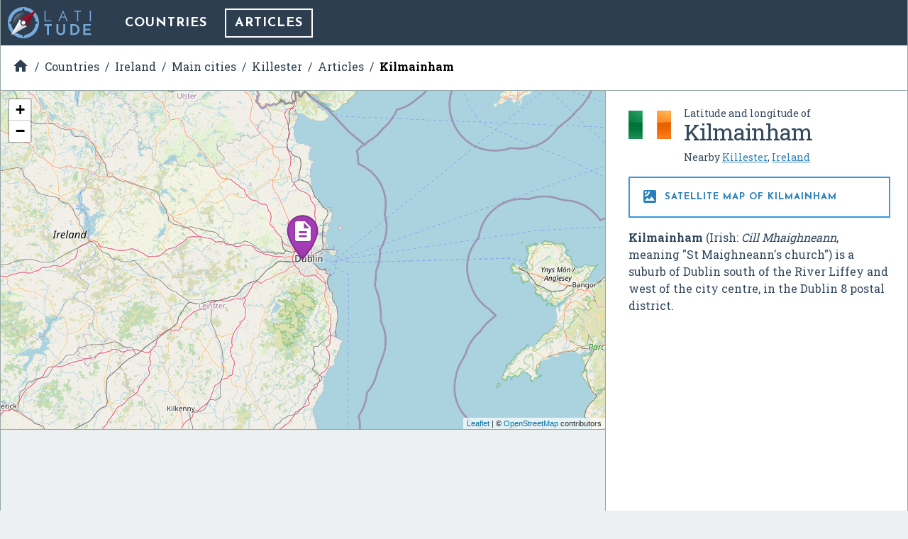

--- FILE ---
content_type: text/html; charset=UTF-8
request_url: https://latitude.to/map/ie/ireland/cities/killester/articles/62741/kilmainham
body_size: 5164
content:
<!DOCTYPE html>
<html xml:lang="en" lang="en">

<head>
  <meta charset="utf-8">

  <title>GPS coordinates of Kilmainham, Ireland. Latitude: 53.3420 Longitude: -6.3080</title>

<meta name="description" content="Kilmainham (Irish: Cill Mhaighneann, meaning &quot;St Maighneann&#039;s church&quot;) is a suburb of Dublin south of the River Liffey and west of the city centre, in the…">
<meta name="keywords" content="Map, GPS, coordinates, latitude, longitude, maps, Ireland, DMS, UTM, geohash, coordinate conversion, geolocated articles">

<link rel="canonical" href="https://latitude.to/articles-by-country/ie/ireland/62741/kilmainham">

<meta name="author" content="Latitude.to">
<meta name="dcterms.rights" content="Latitude.to, all rights reserved.">
<meta name="dcterms.title" content="GPS coordinates of Kilmainham, Ireland. Latitude: 53.3420 Longitude: -6.3080">
<meta name="dcterms.subject" content="Kilmainham (Irish: Cill Mhaighneann, meaning &quot;St Maighneann&#039;s church&quot;) is a suburb of Dublin south of the River Liffey and west of the city centre, in the…">
<meta name="dcterms.creator" content="Latitude.to">

<meta property="og:title" content="GPS coordinates of Kilmainham, Ireland. Latitude: 53.3420 Longitude: -6.3080">
<meta property="og:url" content="http://latitude.to:8080/map/ie/ireland/cities/killester/articles/62741/kilmainham">
<meta property="og:site_name" content="Latitude.to, maps, geolocated articles, latitude longitude coordinate conversion.">
<meta property="og:type" content="place"/>
<meta property="place:location:latitude"  content="53.3420">
<meta property="place:location:longitude" content="-6.3080">
<meta property="og:latitude"  content="53.3420">
<meta property="og:longitude" content="-6.3080">

  <meta name="viewport" content="width=device-width, initial-scale=1.0, user-scalable=yes">
  <meta name="apple-mobile-web-app-capable" content="yes">

  <link rel="shortcut icon" href="/img/favicon.png">
  <link rel="apple-touch-icon" href="/img/favicon_iOS.png">
  <!--[if lt IE 11]><link rel="shortcut icon" href="/favicon.ico"/><![endif]-->

  <link href="//fonts.googleapis.com/css?family=Roboto+Slab:400,700|Josefin+Sans:400,700|Inconsolata|Material+Icons&display=swap" rel="stylesheet">
  <link rel="stylesheet" href="/css/application.min.css">

  <link rel="stylesheet" href="https://unpkg.com/leaflet@1.4.0/dist/leaflet.css" integrity="sha512-puBpdR0798OZvTTbP4A8Ix/l+A4dHDD0DGqYW6RQ+9jxkRFclaxxQb/SJAWZfWAkuyeQUytO7+7N4QKrDh+drA==" crossorigin=""/>
</head>
<body class="articles--show_article">


<div id="main-content" class="layout-2-cols">

  <header id="main-header">

  <a href="/" class="main-logo" title="Back to home">
    <img src="/img/latitude-logo.svg" title="Latitude.to. Find GPS coordinates for any address or location" alt="Latitude.to. Find GPS coordinates for any address or location">
  </a>

  
  <nav id="main-nav">
    <ul class="main-nav">

      <li>
        <a href="/map" title="Show countries listing">Countries</a>
      </li>

      
      
      
                              <li class="current">
            <a href="/map/ie/ireland/cities/killester/articles#articles-of-interest" title="Articles of interest in Killester">Articles</a>
          </li>
              
      
    </ul>
  </nav>


  
  
  <div id="bc-container"><div class="addthis_sharing_toolbox addthis_32x32_style">
  <a class="addthis_counter addthis_bubble_style"></a>
</div>
<ul id="breadcrumb" itemscope itemtype="http://schema.org/BreadcrumbList">
<li id="bc-a" itemprop="itemListElement" itemscope itemtype="http://schema.org/ListItem"><a href="/" title="Home" itemprop="item"><span itemprop="name"><i class="material-icons">&#xE88A;</i><span class="hidden">Home</span></span></a>
<meta itemprop="position" content="1"></li>
<li id="bc-b" itemprop="itemListElement" itemscope itemtype="http://schema.org/ListItem"><a href="/map" title="Countries" itemprop="item"><span itemprop="name">Countries</span></a>
<meta itemprop="position" content="2"></li>
<li id="bc-c" itemprop="itemListElement" itemscope itemtype="http://schema.org/ListItem"><a href="/map/ie/ireland" title="Ireland" itemprop="item"><span itemprop="name">Ireland</span></a>
<meta itemprop="position" content="3"></li>
<li id="bc-d" itemprop="itemListElement" itemscope itemtype="http://schema.org/ListItem"><a href="/map/ie/ireland/cities" title="Main cities in Ireland" itemprop="item"><span itemprop="name">Main cities</span></a>
<meta itemprop="position" content="4"></li>
<li id="bc-e" itemprop="itemListElement" itemscope itemtype="http://schema.org/ListItem"><a href="/map/ie/ireland/cities/killester" title="City of Killester" itemprop="item"><span itemprop="name">Killester</span></a>
<meta itemprop="position" content="5"></li>
<li id="bc-f" itemprop="itemListElement" itemscope itemtype="http://schema.org/ListItem"><a href="/map/ie/ireland/cities/killester/articles#articles-of-interest" title="Articles near Killester" itemprop="item"><span itemprop="name">Articles</span></a>
<meta itemprop="position" content="6"></li>
<li id="bc-g" itemprop="itemListElement" itemscope itemtype="http://schema.org/ListItem"><a href="/map/ie/ireland/cities/killester/articles/62741/kilmainham" title="Kilmainham" itemprop="item"><span itemprop="name">Kilmainham</span></a>
<meta itemprop="position" content="7"></li>
</ul></div>


</header>

  <div class="right-col">

    <div class="b-info" itemscope itemtype="https://schema.org/Place">
      <div class="heading bg-flag ie">
        <h2 class="title"><span class="s">Latitude and longitude of </span><span itemprop="name">Kilmainham</span></h2>
        <ul class="lang">
                      <li>
              <span>Nearby <a href="/map/ie/ireland/cities/killester" title="Killester, Ireland">Killester</a>, <a href="/map/ie/ireland" title="Ireland">Ireland</a></span>
            </li>
                  </ul>
      </div>


      <h2 class="show-satellite-map"><a href="/satellite-map/ie/ireland/62741/kilmainham" title="Satellite map of Kilmainham"><i class="material-icons">&#xE562;</i> Satellite map of Kilmainham      </a></h2>


      <div class="desc" itemprop="description">
        <p><b>Kilmainham</b> (Irish: <span lang="ga" xml:lang="ga"><i>Cill Mhaighneann</i></span>, meaning "St Maighneann's church") is a suburb of Dublin south of the River Liffey and west of the city centre, in the Dublin 8 postal district.</p>      </div>

      <div class="publi-side">
        <script async src="//pagead2.googlesyndication.com/pagead/js/adsbygoogle.js"></script>
<!-- latitude-square-NO-responsive -->
<ins class="adsbygoogle"
     style="display:inline-block;width:336px;height:280px"
     data-ad-client="ca-pub-5003939455796732"
     data-ad-slot="7498945534"></ins>
<script>
(adsbygoogle = window.adsbygoogle || []).push({});
</script>
      </div>

      <p class="desc" itemprop="geo" itemscope itemtype="https://schema.org/GeoCoordinates">
        <b>Latitude:</b> 53° 20' 31.20" N<br><b>Longitude:</b> -6° 18' 28.80" W<meta itemprop="latitude" content="53.341998632"><meta itemprop="longitude" content="-6.307998768">
      </p>

      
      <a href="https://en.wikipedia.com/wiki/Kilmainham" class="get-wikipedia-content" target="_blank" rel="nofollow" title="Read about Kilmainham, Ireland"><i class="material-icons">&#xE54B;</i> Read about Kilmainham in the Wikipedia
      </a>

      <a href="https://maps.google.com/maps?q=53.341998632,-6.307998768&ll=53.341998632,-6.307998768&t=k&hl=en&z=8" target="_blank" rel="nofollow" title="Satellite map of Kilmainham in Google Maps" class="show-satellite-map-on-google">Satellite map of Kilmainham in Google Maps
      </a>

    </div>
  </div>

  <div class="left-col">

    <div id="g-wrapper"><div id="lfmap"></div></div>

    <div class="publi-generic bg-grey">
      <script async src="//pagead2.googlesyndication.com/pagead/js/adsbygoogle.js"></script>
<!-- latitude-horizontal-2 -->
<ins class="adsbygoogle"
     style="display:block"
     data-ad-client="ca-pub-5003939455796732"
     data-ad-slot="6161813139"
     data-ad-format="auto"></ins>
<script>
(adsbygoogle = window.adsbygoogle || []).push({});
</script>
    </div>

    <div class="b-gps-coordinates">
  <div class="title">
    <h1>      <i class="material-icons">&#xE87A;</i> GPS coordinates of <b>Kilmainham, Ireland</b>
    </h1>    <a href="#" id="js-download-json-coords" title="GPS Coordinates of Kilmainham, Ireland, Killester in JSON" target="_blank">Download as JSON <i class="material-icons">&#xE2C0;</i></a>
  </div>
  <div class="coord DD"><label for="DD">DD Coordinates</label><input type="text" id="DD" name="DD" value="53.341998632 -6.307998768" readonly="readonly" ></div><div class="coord DMS"><label for="DMS">DMS Coordinates</label><input type="text" id="DMS" name="DMS" value="53°20&#039;31.20&quot; N -6°18&#039;28.80&quot; W" readonly="readonly" ></div><div class="coord geohash"><label for="GEOHASH">GEOHASH Coordinates</label><input type="text" id="GEOHASH" name="GEOHASH" value="gc7x2qwesvr0nsg1" readonly="readonly" ></div><div class="coord UTM"><label for="UTM">UTM Coordinates</label><textarea id="UTM" name="UTM" readonly="readonly" >29U 679211.50498703 5913694.5927362</textarea></div></div>

    <div class="publi-generic responsive">
      <script async src="//pagead2.googlesyndication.com/pagead/js/adsbygoogle.js"></script>
<!-- latitude-responsive-footer -->
<ins class="adsbygoogle"
     style="display:block"
     data-ad-client="ca-pub-5003939455796732"
     data-ad-slot="4824680734"
     data-ad-format="horizontal"></ins>
<script>
(adsbygoogle = window.adsbygoogle || []).push({});
</script>
    </div>

  </div>
</div><!-- main-content -->

<!-- InMobi Choice. Consent Manager Tag v3.0 (for TCF 2.2) -->
<script type="text/javascript" async=true>
  (function() {
    var host = window.location.hostname;
    var element = document.createElement('script');
    var firstScript = document.getElementsByTagName('script')[0];
    var url = 'https://cmp.inmobi.com'
      .concat('/choice/', 'mRwhhJQHm-aX5', '/', host, '/choice.js?tag_version=V3');
    var uspTries = 0;
    var uspTriesLimit = 3;
    element.async = true;
    element.type = 'text/javascript';
    element.src = url;

    firstScript.parentNode.insertBefore(element, firstScript);

    function makeStub() {
      var TCF_LOCATOR_NAME = '__tcfapiLocator';
      var queue = [];
      var win = window;
      var cmpFrame;

      function addFrame() {
        var doc = win.document;
        var otherCMP = !!(win.frames[TCF_LOCATOR_NAME]);

        if (!otherCMP) {
          if (doc.body) {
            var iframe = doc.createElement('iframe');

            iframe.style.cssText = 'display:none';
            iframe.name = TCF_LOCATOR_NAME;
            doc.body.appendChild(iframe);
          } else {
            setTimeout(addFrame, 5);
          }
        }
        return !otherCMP;
      }

      function tcfAPIHandler() {
        var gdprApplies;
        var args = arguments;

        if (!args.length) {
          return queue;
        } else if (args[0] === 'setGdprApplies') {
          if (
            args.length > 3 &&
            args[2] === 2 &&
            typeof args[3] === 'boolean'
          ) {
            gdprApplies = args[3];
            if (typeof args[2] === 'function') {
              args[2]('set', true);
            }
          }
        } else if (args[0] === 'ping') {
          var retr = {
            gdprApplies: gdprApplies,
            cmpLoaded: false,
            cmpStatus: 'stub'
          };

          if (typeof args[2] === 'function') {
            args[2](retr);
          }
        } else {
          if (args[0] === 'init' && typeof args[3] === 'object') {
            args[3] = Object.assign(args[3], {
              tag_version: 'V3'
            });
          }
          queue.push(args);
        }
      }

      function postMessageEventHandler(event) {
        var msgIsString = typeof event.data === 'string';
        var json = {};

        try {
          if (msgIsString) {
            json = JSON.parse(event.data);
          } else {
            json = event.data;
          }
        } catch (ignore) {}

        var payload = json.__tcfapiCall;

        if (payload) {
          window.__tcfapi(
            payload.command,
            payload.version,
            function(retValue, success) {
              var returnMsg = {
                __tcfapiReturn: {
                  returnValue: retValue,
                  success: success,
                  callId: payload.callId
                }
              };
              if (msgIsString) {
                returnMsg = JSON.stringify(returnMsg);
              }
              if (event && event.source && event.source.postMessage) {
                event.source.postMessage(returnMsg, '*');
              }
            },
            payload.parameter
          );
        }
      }

      while (win) {
        try {
          if (win.frames[TCF_LOCATOR_NAME]) {
            cmpFrame = win;
            break;
          }
        } catch (ignore) {}

        if (win === window.top) {
          break;
        }
        win = win.parent;
      }
      if (!cmpFrame) {
        addFrame();
        win.__tcfapi = tcfAPIHandler;
        win.addEventListener('message', postMessageEventHandler, false);
      }
    };

    makeStub();

    var uspStubFunction = function() {
      var arg = arguments;
      if (typeof window.__uspapi !== uspStubFunction) {
        setTimeout(function() {
          if (typeof window.__uspapi !== 'undefined') {
            window.__uspapi.apply(window.__uspapi, arg);
          }
        }, 500);
      }
    };

    var checkIfUspIsReady = function() {
      uspTries++;
      if (window.__uspapi === uspStubFunction && uspTries < uspTriesLimit) {
        console.warn('USP is not accessible');
      } else {
        clearInterval(uspInterval);
      }
    };

    if (typeof window.__uspapi === 'undefined') {
      window.__uspapi = uspStubFunction;
      var uspInterval = setInterval(checkIfUspIsReady, 6000);
    }
  })();
</script>
<!-- End InMobi Choice. Consent Manager Tag v3.0 (for TCF 2.2) -->

<script type="text/javascript" src="//ajax.aspnetcdn.com/ajax/jQuery/jquery-3.3.1.slim.min.js"></script>
<script type="text/javascript" src="//unpkg.com/leaflet@1.4.0/dist/leaflet.js" integrity="sha512-QVftwZFqvtRNi0ZyCtsznlKSWOStnDORoefr1enyq5mVL4tmKB3S/EnC3rRJcxCPavG10IcrVGSmPh6Qw5lwrg==" crossorigin=""></script>
<script src="/js/application.min.js"></script>

<script type="text/javascript" async="true">
  (function(i, s, o, g, r, a, m) {
    i['GoogleAnalyticsObject'] = r;
    i[r] = i[r] || function() {
      (i[r].q = i[r].q || []).push(arguments)
    }, i[r].l = 1 * new Date();
    a = s.createElement(o),
      m = s.getElementsByTagName(o)[0];
    a.async = 1;
    a.src = g;
    m.parentNode.insertBefore(a, m)
  })(window, document, 'script', '//www.google-analytics.com/analytics.js', 'ga');
  ga('create', 'UA-40296266-2', 'auto');
  ga('send', 'pageview');
</script>

<script async="true" defer src="//s7.addthis.com/js/300/addthis_widget.js#pubid=ra-56c9ab66f825062b"></script>


<script>

  $(document).ready(function() {

    var
      m = L.map('lfmap').setView([53.341998632, -6.307998768], 8),
      map_pin = new L.Icon({
        iconUrl: '/img/gmapz/pin-art.png',
        iconSize: [64, 64],
        iconAnchor: [32, 64],
        popupAnchor: [1, -66]
      });

    L.tileLayer('https://{s}.tile.openstreetmap.org/{z}/{x}/{y}.png', {
        attribution: '&copy; <a href="https://www.openstreetmap.org/copyright">OpenStreetMap</a> contributors'
    }).addTo(m);

    L.marker([53.341998632, -6.307998768], {icon: map_pin}).addTo(m)
        .bindPopup('<p>Kilmainham</p>'); // openPopup()

    
  });
</script>

<div class="end-of-page">
  <div class="wrapper">
    <ul>
      <li>
        &copy;&nbsp;Latitude.to&nbsp;(v1.64-im
)&nbsp;2026      </li>
      <li>
        <a href="/disclaimer" rel="nofollow">
          Disclaimer and errors
        </a>
      </li>
      <li>
        <a href="/cookies-policy" rel="nofollow">
          Cookies policy
        </a>
      </li>
      <li>
        <a href="/articles-by-country" title="Browse articles by country">
          Articles by country
        </a>
      </li>
          </ul>
  </div>
</div>

<style>
#VeAQXzwvlWih {
display: none;
margin-bottom: 30px;
padding: 20px 10px;
background: #D30000;
text-align: center;
font-weight: bold;
color: #fff;
border-radius: 5px;
}
</style>

<script defer src="https://static.cloudflareinsights.com/beacon.min.js/vcd15cbe7772f49c399c6a5babf22c1241717689176015" integrity="sha512-ZpsOmlRQV6y907TI0dKBHq9Md29nnaEIPlkf84rnaERnq6zvWvPUqr2ft8M1aS28oN72PdrCzSjY4U6VaAw1EQ==" data-cf-beacon='{"version":"2024.11.0","token":"0f992efaccc94d39ac221a2346da5af2","r":1,"server_timing":{"name":{"cfCacheStatus":true,"cfEdge":true,"cfExtPri":true,"cfL4":true,"cfOrigin":true,"cfSpeedBrain":true},"location_startswith":null}}' crossorigin="anonymous"></script>
</body>
</html>


--- FILE ---
content_type: text/html; charset=utf-8
request_url: https://www.google.com/recaptcha/api2/aframe
body_size: 256
content:
<!DOCTYPE HTML><html><head><meta http-equiv="content-type" content="text/html; charset=UTF-8"></head><body><script nonce="nnCHh1zSdFfWbY4SBdTn-w">/** Anti-fraud and anti-abuse applications only. See google.com/recaptcha */ try{var clients={'sodar':'https://pagead2.googlesyndication.com/pagead/sodar?'};window.addEventListener("message",function(a){try{if(a.source===window.parent){var b=JSON.parse(a.data);var c=clients[b['id']];if(c){var d=document.createElement('img');d.src=c+b['params']+'&rc='+(localStorage.getItem("rc::a")?sessionStorage.getItem("rc::b"):"");window.document.body.appendChild(d);sessionStorage.setItem("rc::e",parseInt(sessionStorage.getItem("rc::e")||0)+1);localStorage.setItem("rc::h",'1769005893080');}}}catch(b){}});window.parent.postMessage("_grecaptcha_ready", "*");}catch(b){}</script></body></html>

--- FILE ---
content_type: application/javascript
request_url: https://latitude.to/js/application.min.js
body_size: 6217
content:
function roundFloat(t,e){return Number(Math.round(t+"e"+e)+"e-"+e)}!function(t,e){"use strict";if(void 0===window.geoH){var l=[16,8,4,2,1];window.geoH={encode:function(t,e){var n,o=1,r=[],i=[],a=0,s=0,u="";for(r[0]=-90,r[1]=90,i[0]=-180,i[1]=180;u.length<10;)o?(n=(i[0]+i[1])/2)<e?(s|=l[a],i[0]=n):i[1]=n:(n=(r[0]+r[1])/2)<t?(s|=l[a],r[0]=n):r[1]=n,o=!o,a<4?a++:(u+="0123456789bcdefghjkmnpqrstuvwxyz"[s],s=a=0);return u}}}}(jQuery),String.prototype.trim=function(){return this.replace(/(^\s*)|(\s*$)/g,"")},String.prototype.lpad=function(t,e){for(var n=this;n.length<e;)n=t+n;return n},function(t,e){"use strict";if(void 0===window.ULib){var g=6378137,m=6356752.314,r=.9996,i=.017453292519943295;window.ULib={getLetter:function(t){for(var e=[83,72,64,56,48,40,32,24,16,8,0,-8,-16,-24,-32,-40,-48,-56,-64,-72,-80],n=1;n<e.length;n++)if(t<e[n-1]&&e[n]<=t)return"XWVUTSRQPNMLKJHGFEDC".charAt(n-1);return"Z"},dec2utm:function(t,e){var n,o,r=[];return n=Math.floor((e+180)/6)+1,o="N",t<0&&(o="S"),[n=s(t*i,e*i,n,r),o,r[0],r[1]]}}}function a(t,e,n,o){var r,i,a,s,u,l,c,h,d,p,f;i=(Math.pow(g,2)-Math.pow(m,2))/Math.pow(m,2)*Math.pow(Math.cos(t),2),r=Math.pow(g,2)/(m*Math.sqrt(1+i)),s=(a=Math.tan(t))*a,Math.pow(a,6),u=e-n,l=1-s+i,c=5-s+9*i+i*i*4,h=5-18*s+s*s+14*i-58*s*i,d=61-58*s+s*s+270*i-330*s*i,p=61-479*s+s*s*179-s*s*s,f=1385-3111*s+s*s*543-s*s*s,o[0]=r*Math.cos(t)*u+r/6*Math.pow(Math.cos(t),3)*l*Math.pow(u,3)+r/120*Math.pow(Math.cos(t),5)*h*Math.pow(u,5)+r/5040*Math.pow(Math.cos(t),7)*p*Math.pow(u,7),o[1]=function(t){var e,n,o,r,i,a;return a=(g-m)/(g+m),e=(g+m)/2*(1+Math.pow(a,2)/4+Math.pow(a,4)/64),n=-3*a/2+9*Math.pow(a,3)/16+-3*Math.pow(a,5)/32,o=15*Math.pow(a,2)/16+-15*Math.pow(a,4)/32,r=-35*Math.pow(a,3)/48+105*Math.pow(a,5)/256,i=315*Math.pow(a,4)/512,e*(t+n*Math.sin(2*t)+o*Math.sin(4*t)+r*Math.sin(6*t)+i*Math.sin(8*t))}(t)+a/2*r*Math.pow(Math.cos(t),2)*Math.pow(u,2)+a/24*r*Math.pow(Math.cos(t),4)*c*Math.pow(u,4)+a/720*r*Math.pow(Math.cos(t),6)*d*Math.pow(u,6)+a/40320*r*Math.pow(Math.cos(t),8)*f*Math.pow(u,8)}function s(t,e,n,o){return a(t,e,function(t){return i*(6*t-183)}(n),o),o[0]=o[0]*r+5e5,o[1]=o[1]*r,o[1]<0&&(o[1]=o[1]+1e7),n}}(jQuery);var Coord=function(){"use strict";var t=function(t,e){var n=this;n.type=void 0===e?"lat":e,n.dir,n.deg,n.min,n.sec,n.wholeSec,n.dec,n.sign,n.cset=[],n.parse(t,e)};return t.prototype={parse:function(t,e){var n=this;n.cset.unparsed=t,n.type=e,n.sign="";var o=t.match(/([NWSE\-])?[^0-9NWSE\-]{0,3}0*([0-9]{1,3})[^0-9]{1,3}([0-9]{1,2})([^0-9]{1,3})([0-9]{1,3})([NWSE])?/i);o?(n.dir=o[1],n.deg=parseInt(o[2],10),n.min=parseInt(o[3],10),""===o[1]&&""!==o[2]&&(n.dir=o[2]),o[5].length<3&&parseInt(o[5])<60&&o[4].indexOf(".")<0?n.sec=parseInt(o[5],10)/60:n.sec=parseFloat("."+o[5]),n.dec=(n.min+n.sec)/60):(o=t.match(/([NWSE\-\+])?[^0-9NWSE\-\+]*(([0-9]{1,3})\.([0-9]{2,}))/i),n.dir=o[1],n.deg=parseInt(o[3],10),n.dec=parseFloat("0."+o[4]),n.min=60*(o[2]-o[3]),n.sec=n.min-Math.floor(n.min),n.min=Math.floor(n.min)),n.dir=String(""+n.dir).toUpperCase().trim(),"S"===n.dir||"W"===n.dir?n.sign="-":"-"===n.dir?(n.sign="-",n.dir="lat"===e?"S":"W"):(n.dir="",n.dir="lat"===e?"N":"E"),n.wholeSec=roundFloat(60*n.sec,2)},toDec:function(){return parseFloat(this.sign+(this.deg+this.dec))},toDecString:function(){return this.sign+(this.deg+this.dec)},toDMSString:function(){return this.deg+"º"+(this.min+"").lpad("0",2)+"'"+this.wholeSec+'" '+this.dir}},t}(),GPS=function(){"use strict";var t=function(t){if(this.lat=-1,this.lon=-1,this.coordStr=t,this.rxC=this.guess(this.coordStr),"dd"===Object.keys(this.rxC)[0])this.lat=this.rxC.dd[1],this.lon=this.rxC.dd[2];else{if("dms"!==Object.keys(this.rxC)[0])return console.log("ERROR: Unable to guess coordinate system!"),!1;this.latDir1=this.rxC.dms[1],this.latDir2=this.rxC.dms[3],this.lonDir1=this.rxC.dms[3],this.lonDir2=this.rxC.dms[5],this.lat=this.rxC.dms[2],this.lon=this.rxC.dms[4],this.latDir2.match("/-/")&&this.latDir1.match("/[NWSE]/i")&&(this.latDir1=""),""!==this.latDir1&&""!==this.lonDir1?(this.lat=this.latDir1+this.lat,this.lon=this.lonDir1+this.lon):""!==this.latDir2&&""!==this.lonDir2?(this.lat=this.latDir2+this.lat,this.lon=this.lonDir2+this.lon):""===this.latDir1&&""!==this.lonDir1?(this.lat="N"+this.lat,this.lon=this.lonDir1+this.lon):(""!==this.latDir1&&""===this.lonDir1?this.lat=this.latDir1+this.lat:this.lat="N"+this.lat,this.lon="E"+this.lon)}this.lat=new Coord(this.lat,"lat"),this.lon=new Coord(this.lon,"lon");var e=ULib.dec2utm(this.lat.toDec(),this.lon.toDec());this.hemi=e[0],this.zone=e[1],this.lett=ULib.getLetter(this.lat.toDec()),this.UTMx=e[2],this.UTMy=e[3],this.calcRect(),this.geohash=geoH.encode(this.lat.toDec(),this.lon.toDec())};return t.prototype={lat:null,lon:null,geohash:null,altitude:null,latDir1:null,latDir2:null,lonDir1:null,lonDir2:null,guess_format:null,to_deg:57.29577951308232,to_rad:.017453292519943295,guess:function(t){var e=[];return(e=(t=t.replace("\r\n"," ").replace("\n"," ").replace("\r"," ").replace("&deg;","")).match(/([NWSE\-]?)([^0-9NWSE]{0,3}[0-9]{1,3}[^0-9]{1,4}[0-9]{1,2}[^0-9]{1,3}[0-9]{1,3})[^a-z0-9\-]*([NWSE\-]?)([^0-9NWSE]{0,3}[0-9]{1,3}[^0-9]{1,3}[0-9]{1,2}[^0-9]{1,3}[0-9]{1,3})[^NWSE]*([NWSE]?)/im))?(this.guess_format="dms",{dms:[e[0],e[1],e[2],e[3],e[4],e[5]]}):!!(e=t.match(/([NWSE\-]?[^0-9]*[0-9]{1,3}\.[0-9]{2,}[^a-z0-9\-]+)([NWSE\-]?[^0-9]*[0-9]{1,3}\.[0-9]{2,})/i))&&(this.guess_format="dd",{dd:[e[0],e[1],e[2]]})},calcRect:function(){var t=this,e=t.lat.toDecString()*t.to_rad,n=t.lon.toDecString()*t.to_rad,o=1/298.25722356,r=2*o-o*o,i=t.altitude,a=6378137/Math.sqrt(1-r*Math.sin(e)*Math.sin(e)),s=(a+i)*Math.cos(e);t.rectX=s*Math.cos(n),t.rectY=s*Math.sin(n),t.rectZ=(a*(1-r)+i)*Math.sin(e)},isValid:function(){return-1!==this.lat&&-1!==this.lon},getLat:function(){return this.lat},getZone:function(){return this.zone},getUTMx:function(){return this.UTMx},getUTMy:function(){return this.UTMy},getHemi:function(){return this.hemi},getLett:function(){return this.lett},getSortKey:function(){return this.sortKey},setSortKey:function(t){return this.sortKey=t,this.sortKey},getLng:function(){return this.lon},getRectX:function(){return this.rectX},getRectY:function(){return this.rectY},getRectZ:function(){return this.rectZ},toUTMString:function(){var t=roundFloat(this.UTMx,8),e=roundFloat(this.UTMy,8);return this.hemi+this.lett+" "+t+" "+e}},t}();"object"!=typeof JSON&&(JSON={}),function(){"use strict";var rx_one=/^[\],:{}\s]*$/,rx_two=/\\(?:["\\\/bfnrt]|u[0-9a-fA-F]{4})/g,rx_three=/"[^"\\\n\r]*"|true|false|null|-?\d+(?:\.\d*)?(?:[eE][+\-]?\d+)?/g,rx_four=/(?:^|:|,)(?:\s*\[)+/g,rx_escapable=/[\\\"\u0000-\u001f\u007f-\u009f\u00ad\u0600-\u0604\u070f\u17b4\u17b5\u200c-\u200f\u2028-\u202f\u2060-\u206f\ufeff\ufff0-\uffff]/g,rx_dangerous=/[\u0000\u00ad\u0600-\u0604\u070f\u17b4\u17b5\u200c-\u200f\u2028-\u202f\u2060-\u206f\ufeff\ufff0-\uffff]/g,gap,indent,meta,rep;function f(t){return t<10?"0"+t:t}function this_value(){return this.valueOf()}function quote(t){return rx_escapable.lastIndex=0,rx_escapable.test(t)?'"'+t.replace(rx_escapable,function(t){var e=meta[t];return"string"==typeof e?e:"\\u"+("0000"+t.charCodeAt(0).toString(16)).slice(-4)})+'"':'"'+t+'"'}function str(t,e){var n,o,r,i,a,s=gap,u=e[t];switch(u&&"object"==typeof u&&"function"==typeof u.toJSON&&(u=u.toJSON(t)),"function"==typeof rep&&(u=rep.call(e,t,u)),typeof u){case"string":return quote(u);case"number":return isFinite(u)?String(u):"null";case"boolean":case"null":return String(u);case"object":if(!u)return"null";if(gap+=indent,a=[],"[object Array]"===Object.prototype.toString.apply(u)){for(i=u.length,n=0;n<i;n+=1)a[n]=str(n,u)||"null";return r=0===a.length?"[]":gap?"[\n"+gap+a.join(",\n"+gap)+"\n"+s+"]":"["+a.join(",")+"]",gap=s,r}if(rep&&"object"==typeof rep)for(i=rep.length,n=0;n<i;n+=1)"string"==typeof rep[n]&&(r=str(o=rep[n],u))&&a.push(quote(o)+(gap?": ":":")+r);else for(o in u)Object.prototype.hasOwnProperty.call(u,o)&&(r=str(o,u))&&a.push(quote(o)+(gap?": ":":")+r);return r=0===a.length?"{}":gap?"{\n"+gap+a.join(",\n"+gap)+"\n"+s+"}":"{"+a.join(",")+"}",gap=s,r}}"function"!=typeof Date.prototype.toJSON&&(Date.prototype.toJSON=function(){return isFinite(this.valueOf())?this.getUTCFullYear()+"-"+f(this.getUTCMonth()+1)+"-"+f(this.getUTCDate())+"T"+f(this.getUTCHours())+":"+f(this.getUTCMinutes())+":"+f(this.getUTCSeconds())+"Z":null},Boolean.prototype.toJSON=this_value,Number.prototype.toJSON=this_value,String.prototype.toJSON=this_value),"function"!=typeof JSON.stringify&&(meta={"\b":"\\b","\t":"\\t","\n":"\\n","\f":"\\f","\r":"\\r",'"':'\\"',"\\":"\\\\"},JSON.stringify=function(t,e,n){var o;if(indent=gap="","number"==typeof n)for(o=0;o<n;o+=1)indent+=" ";else"string"==typeof n&&(indent=n);if((rep=e)&&"function"!=typeof e&&("object"!=typeof e||"number"!=typeof e.length))throw new Error("JSON.stringify");return str("",{"":t})}),"function"!=typeof JSON.parse&&(JSON.parse=function(text,reviver){var j;function walk(t,e){var n,o,r=t[e];if(r&&"object"==typeof r)for(n in r)Object.prototype.hasOwnProperty.call(r,n)&&(void 0!==(o=walk(r,n))?r[n]=o:delete r[n]);return reviver.call(t,e,r)}if(text=String(text),rx_dangerous.lastIndex=0,rx_dangerous.test(text)&&(text=text.replace(rx_dangerous,function(t){return"\\u"+("0000"+t.charCodeAt(0).toString(16)).slice(-4)})),rx_one.test(text.replace(rx_two,"@").replace(rx_three,"]").replace(rx_four,"")))return j=eval("("+text+")"),"function"==typeof reviver?walk({"":j},""):j;throw new SyntaxError("JSON.parse")})}(),function(t,e){"use strict";var n,o=t(document);function r(){var t=n;return t!==(n=i())&&(o.trigger("mqbe"),o.trigger("leave."+t+".mqbe"),o.trigger("enter."+n+".mqbe")),n}function i(){return window.getComputedStyle(document.body,":after").getPropertyValue("content").replace(/["']/g,"")}function a(){return void 0!==window.matchMedia||void 0!==window.msMatchMedia}a()&&t(function(){r(),function(t,e){onresize=function(){clearTimeout(e),e=setTimeout(t,250)}}(function(){r()})}),window.MQBE={supported:a,current_state:i}}(jQuery),function(c){c.fn.ul2select=function(t){return this.each(function(){"string"==typeof t&&"revert"==t?function(t){var e=c(t),n=e[0].u2s_revert,o=e[0].u2s_settings;if(n&&o){if($selected_option=e.find("option:selected"),$selected_option.length){var r=$selected_option.attr("data-u2sid"),i=n.find("li");i.removeClass(o.active_class).filter("[data-u2sid="+r+"]").addClass(o.active_class),i.removeAttr("data-u2sid")}null===o.select_wrapper&&"object"==typeof o.select_wrapper?(n.insertBefore(e),e.remove()):(n.insertBefore(e.parent()),e.parent().remove())}}(this):new e(this,t)});function e(t,e){if(c(t).hasClass("u2s-converted"))return!1;var n=c.extend({active_class:"active",select_wrapper:'<div class="u2s-wrapper">',copy_attributes:!0,default_text:"Select an option…",add_empty_option:!1,custom_events:null},e),o=c(n.select_wrapper),r=c("<select>"),i=c('<span class="u2s-current">');n.default_text&&i.text(n.default_text),n.copy_attributes&&c.each(t.attributes,function(){r.attr(this.name,this.value)}),r[0].u2s_settings=n,function a(t,s,u,l){!0===s[0].u2s_settings.add_empty_option&&($op=c('<option value="0">'+s[0].u2s_settings.default_text+"</option>"),$op.appendTo(s));c(t).find("> li").each(function(t,e){var n=c("<option>"),o=c(e).find("> a"),r=Math.random().toString(36).slice(2),i=c(e).clone().children("ul").remove().end().text();c(e).attr("data-u2sid",r),c(e).hasClass(s[0].u2s_settings.active_class)&&(n.prop("selected","selected"),u.text(i)),n.attr("data-u2sid",r).val(o.attr("href")).html(Array(4*l).join("&nbsp;")+i).appendTo(s),$nested_ul=c(e).find("> ul"),$nested_ul.length&&a($nested_ul,s,u,l+1)})}(t,r,i,0),r[0].u2s_revert=c(t).clone(),r.on("change",function(t){c(this).prev(".u2s-current").text(c(this).find("option:selected").text())}),n.custom_events&&c.each(n.custom_events,function(t,e){r.on(t,e)}),r.addClass("u2s-converted"),o.length?o.append(i).append(r).insertBefore(c(t)):r.insertBefore(c(t)),c(t).remove()}}}(jQuery);var LL=LL||{};function debounce(o,r,i){var a;return function(){var t=this,e=arguments,n=i&&!a;clearTimeout(a),a=setTimeout(function(){a=null,i||o.apply(t,e)},r),n&&o.apply(t,e)}}function keyPressCallback(){var t=document.getElementById("g-home-location-search");3<t.value.length&&geoDataRequest(t.value)}function geoDataRequest(t){var e=new XMLHttpRequest;e.onload=function(){if(200<=e.status&&e.status<300){var t=JSON.parse(e.response);void 0!==t.features&&0<t.features.length?paintGeoData(t.features):paintGeoError()}else console.log("The request failed!"),paintGeoError()},e.open("GET","https://photon.komoot.io/api/?lang=en&limit=5&q="+encodeURI(t)),e.send()}function paintGeoData(t){var e=$("#home-search-results"),o=e.find("ul");o.html(""),$.each(t,function(t,e){var n=e.properties.name;e.properties.county&&(n=n+", "+e.properties.county),e.properties.country&&(n=n+", "+e.properties.country),o.append($("<li>").attr("data-lng",e.geometry.coordinates[0]).attr("data-lat",e.geometry.coordinates[1]).text(n))}),e.show()}function paintGeoError(){var t=$("#home-search-results");t.find("ul").html("").append($("<li>").text("The request failed or no results!")),t.show()}LL.msg={drag:'<p class="title" style="text-align:center;">You can drag this marker to<br>adjust its position...</p>',error_coord:"Sorry, something went wrong with the coordinates you entered. Please review them, or take a look to the supported formats below."},LL.maps={getBoundsZoomLevel:function(t,e){var n=256,o=256,r=t.getNorthEast(),i=t.getSouthWest(),a=(LL.maps.latRad(r.lat())-LL.maps.latRad(i.lat()))/Math.PI,s=r.lng()-i.lng(),u=(s<0?360+s:s)/360,l=LL.maps.zoom(e.height,n,a),c=LL.maps.zoom(e.width,o,u);return Math.min(l,c,21)},latRad:function(t){var e=Math.sin(t*Math.PI/180),n=Math.log((1+e)/(1-e))/2;return Math.max(Math.min(n,Math.PI),-Math.PI)/2},zoom:function(t,e,n){return Math.floor(Math.log(t/e/n)/Math.LN2)}},LL.ui={$geoB:$(".b-gps-coordinates"),updateGeoBox:function(t,e){if(t.isValid()){var n=roundFloat(t.getLat().toDec(),5).toFixed(5),o=roundFloat(t.getLng().toDec(),5).toFixed(5),r=n+" "+o;this.$geoB.find("#DD").val(r),$(".home-DD").val(r),this.$geoB.find("#DMS").val(t.getLat().toDMSString()+" "+t.getLng().toDMSString()),this.$geoB.find("#UTM").val(t.toUTMString()),this.$geoB.find("#GEOHASH").val(t.geohash),this.$geoB.find("input:text,textarea").addClass("blink"),setTimeout(function(){LL.ui.$geoB.find("input:text,textarea").removeClass("blink")},1e3),void 0===e?(this.$geoB.find(".title b").text(" custom point"),this.updateURL(n,o)):(this.$geoB.find(".title b").text(decodeURIComponent(e)),this.updateURL(n,o,e))}else console.log("Invalid coordinates!")},updateURL:function(t,e,n){var o="/lat/"+t+"/lng/"+e,r="GPS Coordinates for ";void 0===n?r=r+"latitude: "+t+", longitude: "+e:(r=r+decodeURIComponent(n)+". Latitude: "+t+", longitude: "+e,o=o+"/place/"+n),document.title=r,window.history.replaceState(null,n,o)},getJSON:function(){var t=this.$geoB.find("#DD").val(),e={};return c=new GPS(t),c.isValid()?(e.DD={},e.DMS={},e.DD.lat=roundFloat(c.getLat().toDec(),5),e.DD.lng=roundFloat(c.getLng().toDec(),5),e.DMS.lat=c.getLat().toDMSString(),e.DMS.lng=c.getLng().toDMSString(),e.geohash=c.geohash,e.UTM=c.toUTMString(),JSON.stringify(e)):"ERROR! Coordinates are invalid!."},updateHomeMarker:function(){var t=c.lat.toDec(),e=c.lon.toDec();marker.setLatLng(new L.LatLng(t,e)),map.panTo(new L.LatLng(t,e)),LL.ui.updateGeoBox(c),setTimeout(function(){marker._popup.setContent(LL.msg.drag),marker.openPopup()},1500)}},$(document).ready(function(){"use strict";$("#js-download-json-coords").on("click",function(t){t.preventDefault();var e=document.createElement("a");e.download="coordinates.json",e.href="data:text/plain,"+LL.ui.getJSON(),e.click()}),$(".main-search, .g-search-header").on("click",function(t){$("body").addClass("focus-main-search")}).on("blur",function(t){$("body").removeClass("focus-main-search")}),$(".b-gps-coordinates").on("click",'input[type="text"], textarea',function(){$(this).select()}),$("#find-location").on("click",function(t){t.preventDefault(),c=new GPS($(".home-DD").val()),c.isValid()?($(".home-DD").removeClass("error"),$(".error-in-coordinates").html(""),$(".g-search").val("").attr("placeholder","Type a location…"),LL.ui.updateHomeMarker()):($(".home-DD").addClass("error"),$(".error-in-coordinates").html("").append($("<span>").text(LL.msg.error_coord)).slideDown())}),$(window).keydown(function(t){if(13==t.keyCode)return t.preventDefault(),!1})}).on("click","#home-search-results li",function(t){var e=$(this);if(e.attr("data-lat")&&e.attr("data-lng")){var n=parseFloat(e.data("lat")),o=parseFloat(e.data("lng"));c=new GPS(n+" "+o),marker.setLatLng(new L.LatLng(n,o)),map.setView(new L.LatLng(n,o)),LL.ui.updateGeoBox(c),$("#g-home-location-search").val(e.text()),setTimeout(function(){marker._popup.setContent("<p>"+e.text()+"</p>"),marker.openPopup()},500),e.closest("div").hide()}}).on("enter.mobile.mqbe",function(){$("ul.main-nav, ul.submenu-nav").ul2select({active_class:"current",add_empty_option:!0,custom_events:{change:function(){var t=$(this).find("option:selected").attr("value");"0"!==t&&(window.location.href=t)}}}),$(".b-listing-actions ul.sort").ul2select({active_class:"current",custom_events:{change:function(){var t=$(this).find("option:selected").attr("value");window.location.href=t}}})}).on("leave.mobile.mqbe",function(){$(".u2s-wrapper select").ul2select("revert")});